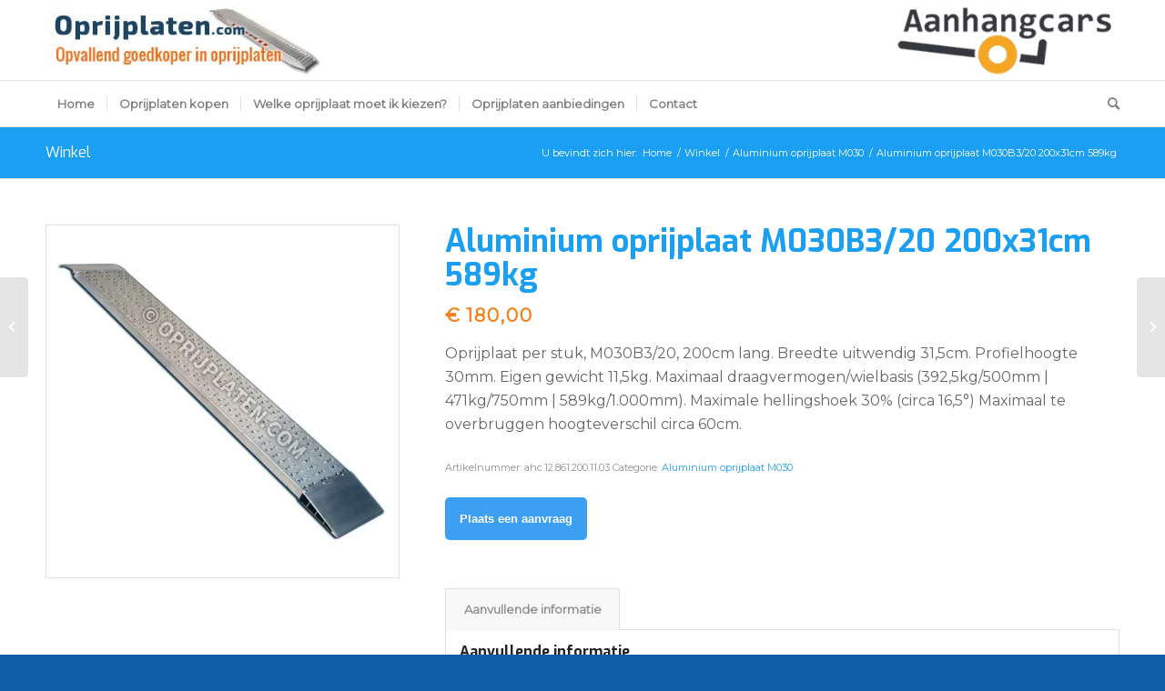

--- FILE ---
content_type: text/html
request_url: https://oprijplaten.com/product/aluminium-oprijplaat-m030b3-20-200x31cm-589kg/
body_size: 14861
content:
<!DOCTYPE html>
<html lang="nl-NL" class="html_stretched responsive av-preloader-disabled  html_header_top html_logo_left html_bottom_nav_header html_menu_left html_large html_header_sticky_disabled html_header_shrinking_disabled html_mobile_menu_phone html_header_searchicon html_content_align_center html_header_unstick_top_disabled html_header_stretch_disabled html_av-overlay-side html_av-overlay-side-classic html_av-submenu-noclone html_entry_id_466 av-cookies-no-cookie-consent av-no-preview av-default-lightbox html_text_menu_active av-mobile-menu-switch-default">
<head>
<meta charset="UTF-8" />


<!-- mobile setting -->
<meta name="viewport" content="width=device-width, initial-scale=1">

<!-- Scripts/CSS and wp_head hook -->
<meta name='robots' content='index, follow, max-image-preview:large, max-snippet:-1, max-video-preview:-1' />

	<!-- This site is optimized with the Yoast SEO plugin v26.6 - https://yoast.com/wordpress/plugins/seo/ -->
	<title>Aluminium oprijplaat M030B3/20 200x31cm 589kg &#8211; Oprijplaten.com</title>
	<meta name="description" content="Oprijplaat nodig? Metalmec aluminium oprijplaat 200x31cm. Capaciteit 589kg. ✓ Dè oprijplaten specialist ✓ Groot aanbod oprijplaten ✓ Opvallend goedkoper!" />
	<link rel="canonical" href="https://oprijplaten.com/product/aluminium-oprijplaat-m030b3-20-200x31cm-589kg/" />
	<meta property="og:locale" content="nl_NL" />
	<meta property="og:type" content="article" />
	<meta property="og:title" content="Aluminium oprijplaat M030B3/20 200x31cm 589kg &#8211; Oprijplaten.com" />
	<meta property="og:description" content="Oprijplaat nodig? Metalmec aluminium oprijplaat 200x31cm. Capaciteit 589kg. ✓ Dè oprijplaten specialist ✓ Groot aanbod oprijplaten ✓ Opvallend goedkoper!" />
	<meta property="og:url" content="https://oprijplaten.com/product/aluminium-oprijplaat-m030b3-20-200x31cm-589kg/" />
	<meta property="og:site_name" content="Oprijplaten.com" />
	<meta property="article:modified_time" content="2021-11-29T08:59:27+00:00" />
	<meta property="og:image" content="https://oprijplaten.com/wp-content/uploads/2020/06/aluminium-oprijplaat-m030b3-20.jpg" />
	<meta property="og:image:width" content="1000" />
	<meta property="og:image:height" content="1000" />
	<meta property="og:image:type" content="image/jpeg" />
	<meta name="twitter:card" content="summary_large_image" />
	<script type="application/ld+json" class="yoast-schema-graph">{"@context":"https://schema.org","@graph":[{"@type":"WebPage","@id":"https://oprijplaten.com/product/aluminium-oprijplaat-m030b3-20-200x31cm-589kg/","url":"https://oprijplaten.com/product/aluminium-oprijplaat-m030b3-20-200x31cm-589kg/","name":"Aluminium oprijplaat M030B3/20 200x31cm 589kg &#8211; Oprijplaten.com","isPartOf":{"@id":"/#website"},"primaryImageOfPage":{"@id":"https://oprijplaten.com/product/aluminium-oprijplaat-m030b3-20-200x31cm-589kg/#primaryimage"},"image":{"@id":"https://oprijplaten.com/product/aluminium-oprijplaat-m030b3-20-200x31cm-589kg/#primaryimage"},"thumbnailUrl":"https://oprijplaten.com/wp-content/uploads/2020/06/aluminium-oprijplaat-m030b3-20.jpg","datePublished":"2020-07-02T07:36:11+00:00","dateModified":"2021-11-29T08:59:27+00:00","description":"Oprijplaat nodig? Metalmec aluminium oprijplaat 200x31cm. Capaciteit 589kg. ✓ Dè oprijplaten specialist ✓ Groot aanbod oprijplaten ✓ Opvallend goedkoper!","breadcrumb":{"@id":"https://oprijplaten.com/product/aluminium-oprijplaat-m030b3-20-200x31cm-589kg/#breadcrumb"},"inLanguage":"nl-NL","potentialAction":[{"@type":"ReadAction","target":["https://oprijplaten.com/product/aluminium-oprijplaat-m030b3-20-200x31cm-589kg/"]}]},{"@type":"ImageObject","inLanguage":"nl-NL","@id":"https://oprijplaten.com/product/aluminium-oprijplaat-m030b3-20-200x31cm-589kg/#primaryimage","url":"https://oprijplaten.com/wp-content/uploads/2020/06/aluminium-oprijplaat-m030b3-20.jpg","contentUrl":"https://oprijplaten.com/wp-content/uploads/2020/06/aluminium-oprijplaat-m030b3-20.jpg","width":1000,"height":1000},{"@type":"BreadcrumbList","@id":"https://oprijplaten.com/product/aluminium-oprijplaat-m030b3-20-200x31cm-589kg/#breadcrumb","itemListElement":[{"@type":"ListItem","position":1,"name":"Home","item":"https://oprijplaten.com/"},{"@type":"ListItem","position":2,"name":"Aluminium oprijplaat M030B3/20 200x31cm 589kg"}]},{"@type":"WebSite","@id":"/#website","url":"/","name":"Oprijplaten.com","description":"Opvallend goedkoper in oprijplaten","potentialAction":[{"@type":"SearchAction","target":{"@type":"EntryPoint","urlTemplate":"/?s={search_term_string}"},"query-input":{"@type":"PropertyValueSpecification","valueRequired":true,"valueName":"search_term_string"}}],"inLanguage":"nl-NL"}]}</script>
	<!-- / Yoast SEO plugin. -->


<link rel='dns-prefetch' href='//www.google.com' />
<link rel="alternate" type="application/rss+xml" title="Oprijplaten.com &raquo; feed" href="https://oprijplaten.com/feed/" />
<link rel="alternate" type="application/rss+xml" title="Oprijplaten.com &raquo; reacties feed" href="https://oprijplaten.com/comments/feed/" />
<link rel="alternate" title="oEmbed (JSON)" type="application/json+oembed" href="https://oprijplaten.com/wp-json/oembed/1.0/embed?url=https%3A%2F%2Foprijplaten.com%2Fproduct%2Faluminium-oprijplaat-m030b3-20-200x31cm-589kg%2F" />
<link rel="alternate" title="oEmbed (XML)" type="text/xml+oembed" href="https://oprijplaten.com/wp-json/oembed/1.0/embed?url=https%3A%2F%2Foprijplaten.com%2Fproduct%2Faluminium-oprijplaat-m030b3-20-200x31cm-589kg%2F&#038;format=xml" />

<!-- google webfont font replacement -->

			<script type='text/javascript'>

				(function() {

					/*	check if webfonts are disabled by user setting via cookie - or user must opt in.	*/
					var html = document.getElementsByTagName('html')[0];
					var cookie_check = html.className.indexOf('av-cookies-needs-opt-in') >= 0 || html.className.indexOf('av-cookies-can-opt-out') >= 0;
					var allow_continue = true;
					var silent_accept_cookie = html.className.indexOf('av-cookies-user-silent-accept') >= 0;

					if( cookie_check && ! silent_accept_cookie )
					{
						if( ! document.cookie.match(/aviaCookieConsent/) || html.className.indexOf('av-cookies-session-refused') >= 0 )
						{
							allow_continue = false;
						}
						else
						{
							if( ! document.cookie.match(/aviaPrivacyRefuseCookiesHideBar/) )
							{
								allow_continue = false;
							}
							else if( ! document.cookie.match(/aviaPrivacyEssentialCookiesEnabled/) )
							{
								allow_continue = false;
							}
							else if( document.cookie.match(/aviaPrivacyGoogleWebfontsDisabled/) )
							{
								allow_continue = false;
							}
						}
					}

					if( allow_continue )
					{
						var f = document.createElement('link');

						f.type 	= 'text/css';
						f.rel 	= 'stylesheet';
						f.href 	= '//fonts.googleapis.com/css?family=Exo:900,700,400,100%7CMontserrat&display=auto';
						f.id 	= 'avia-google-webfont';

						document.getElementsByTagName('head')[0].appendChild(f);
					}
				})();

			</script>
			<style id='wp-img-auto-sizes-contain-inline-css' type='text/css'>
img:is([sizes=auto i],[sizes^="auto," i]){contain-intrinsic-size:3000px 1500px}
/*# sourceURL=wp-img-auto-sizes-contain-inline-css */
</style>
<style id='wp-emoji-styles-inline-css' type='text/css'>

	img.wp-smiley, img.emoji {
		display: inline !important;
		border: none !important;
		box-shadow: none !important;
		height: 1em !important;
		width: 1em !important;
		margin: 0 0.07em !important;
		vertical-align: -0.1em !important;
		background: none !important;
		padding: 0 !important;
	}
/*# sourceURL=wp-emoji-styles-inline-css */
</style>
<style id='wp-block-library-inline-css' type='text/css'>
:root{--wp-block-synced-color:#7a00df;--wp-block-synced-color--rgb:122,0,223;--wp-bound-block-color:var(--wp-block-synced-color);--wp-editor-canvas-background:#ddd;--wp-admin-theme-color:#007cba;--wp-admin-theme-color--rgb:0,124,186;--wp-admin-theme-color-darker-10:#006ba1;--wp-admin-theme-color-darker-10--rgb:0,107,160.5;--wp-admin-theme-color-darker-20:#005a87;--wp-admin-theme-color-darker-20--rgb:0,90,135;--wp-admin-border-width-focus:2px}@media (min-resolution:192dpi){:root{--wp-admin-border-width-focus:1.5px}}.wp-element-button{cursor:pointer}:root .has-very-light-gray-background-color{background-color:#eee}:root .has-very-dark-gray-background-color{background-color:#313131}:root .has-very-light-gray-color{color:#eee}:root .has-very-dark-gray-color{color:#313131}:root .has-vivid-green-cyan-to-vivid-cyan-blue-gradient-background{background:linear-gradient(135deg,#00d084,#0693e3)}:root .has-purple-crush-gradient-background{background:linear-gradient(135deg,#34e2e4,#4721fb 50%,#ab1dfe)}:root .has-hazy-dawn-gradient-background{background:linear-gradient(135deg,#faaca8,#dad0ec)}:root .has-subdued-olive-gradient-background{background:linear-gradient(135deg,#fafae1,#67a671)}:root .has-atomic-cream-gradient-background{background:linear-gradient(135deg,#fdd79a,#004a59)}:root .has-nightshade-gradient-background{background:linear-gradient(135deg,#330968,#31cdcf)}:root .has-midnight-gradient-background{background:linear-gradient(135deg,#020381,#2874fc)}:root{--wp--preset--font-size--normal:16px;--wp--preset--font-size--huge:42px}.has-regular-font-size{font-size:1em}.has-larger-font-size{font-size:2.625em}.has-normal-font-size{font-size:var(--wp--preset--font-size--normal)}.has-huge-font-size{font-size:var(--wp--preset--font-size--huge)}.has-text-align-center{text-align:center}.has-text-align-left{text-align:left}.has-text-align-right{text-align:right}.has-fit-text{white-space:nowrap!important}#end-resizable-editor-section{display:none}.aligncenter{clear:both}.items-justified-left{justify-content:flex-start}.items-justified-center{justify-content:center}.items-justified-right{justify-content:flex-end}.items-justified-space-between{justify-content:space-between}.screen-reader-text{border:0;clip-path:inset(50%);height:1px;margin:-1px;overflow:hidden;padding:0;position:absolute;width:1px;word-wrap:normal!important}.screen-reader-text:focus{background-color:#ddd;clip-path:none;color:#444;display:block;font-size:1em;height:auto;left:5px;line-height:normal;padding:15px 23px 14px;text-decoration:none;top:5px;width:auto;z-index:100000}html :where(.has-border-color){border-style:solid}html :where([style*=border-top-color]){border-top-style:solid}html :where([style*=border-right-color]){border-right-style:solid}html :where([style*=border-bottom-color]){border-bottom-style:solid}html :where([style*=border-left-color]){border-left-style:solid}html :where([style*=border-width]){border-style:solid}html :where([style*=border-top-width]){border-top-style:solid}html :where([style*=border-right-width]){border-right-style:solid}html :where([style*=border-bottom-width]){border-bottom-style:solid}html :where([style*=border-left-width]){border-left-style:solid}html :where(img[class*=wp-image-]){height:auto;max-width:100%}:where(figure){margin:0 0 1em}html :where(.is-position-sticky){--wp-admin--admin-bar--position-offset:var(--wp-admin--admin-bar--height,0px)}@media screen and (max-width:600px){html :where(.is-position-sticky){--wp-admin--admin-bar--position-offset:0px}}

/*# sourceURL=wp-block-library-inline-css */
</style><link rel='stylesheet' id='wc-blocks-style-css' href='https://oprijplaten.com/wp-content/plugins/woocommerce/assets/client/blocks/wc-blocks.css?ver=wc-10.4.3' type='text/css' media='all' />
<style id='global-styles-inline-css' type='text/css'>
:root{--wp--preset--aspect-ratio--square: 1;--wp--preset--aspect-ratio--4-3: 4/3;--wp--preset--aspect-ratio--3-4: 3/4;--wp--preset--aspect-ratio--3-2: 3/2;--wp--preset--aspect-ratio--2-3: 2/3;--wp--preset--aspect-ratio--16-9: 16/9;--wp--preset--aspect-ratio--9-16: 9/16;--wp--preset--color--black: #000000;--wp--preset--color--cyan-bluish-gray: #abb8c3;--wp--preset--color--white: #ffffff;--wp--preset--color--pale-pink: #f78da7;--wp--preset--color--vivid-red: #cf2e2e;--wp--preset--color--luminous-vivid-orange: #ff6900;--wp--preset--color--luminous-vivid-amber: #fcb900;--wp--preset--color--light-green-cyan: #7bdcb5;--wp--preset--color--vivid-green-cyan: #00d084;--wp--preset--color--pale-cyan-blue: #8ed1fc;--wp--preset--color--vivid-cyan-blue: #0693e3;--wp--preset--color--vivid-purple: #9b51e0;--wp--preset--color--metallic-red: #b02b2c;--wp--preset--color--maximum-yellow-red: #edae44;--wp--preset--color--yellow-sun: #eeee22;--wp--preset--color--palm-leaf: #83a846;--wp--preset--color--aero: #7bb0e7;--wp--preset--color--old-lavender: #745f7e;--wp--preset--color--steel-teal: #5f8789;--wp--preset--color--raspberry-pink: #d65799;--wp--preset--color--medium-turquoise: #4ecac2;--wp--preset--gradient--vivid-cyan-blue-to-vivid-purple: linear-gradient(135deg,rgb(6,147,227) 0%,rgb(155,81,224) 100%);--wp--preset--gradient--light-green-cyan-to-vivid-green-cyan: linear-gradient(135deg,rgb(122,220,180) 0%,rgb(0,208,130) 100%);--wp--preset--gradient--luminous-vivid-amber-to-luminous-vivid-orange: linear-gradient(135deg,rgb(252,185,0) 0%,rgb(255,105,0) 100%);--wp--preset--gradient--luminous-vivid-orange-to-vivid-red: linear-gradient(135deg,rgb(255,105,0) 0%,rgb(207,46,46) 100%);--wp--preset--gradient--very-light-gray-to-cyan-bluish-gray: linear-gradient(135deg,rgb(238,238,238) 0%,rgb(169,184,195) 100%);--wp--preset--gradient--cool-to-warm-spectrum: linear-gradient(135deg,rgb(74,234,220) 0%,rgb(151,120,209) 20%,rgb(207,42,186) 40%,rgb(238,44,130) 60%,rgb(251,105,98) 80%,rgb(254,248,76) 100%);--wp--preset--gradient--blush-light-purple: linear-gradient(135deg,rgb(255,206,236) 0%,rgb(152,150,240) 100%);--wp--preset--gradient--blush-bordeaux: linear-gradient(135deg,rgb(254,205,165) 0%,rgb(254,45,45) 50%,rgb(107,0,62) 100%);--wp--preset--gradient--luminous-dusk: linear-gradient(135deg,rgb(255,203,112) 0%,rgb(199,81,192) 50%,rgb(65,88,208) 100%);--wp--preset--gradient--pale-ocean: linear-gradient(135deg,rgb(255,245,203) 0%,rgb(182,227,212) 50%,rgb(51,167,181) 100%);--wp--preset--gradient--electric-grass: linear-gradient(135deg,rgb(202,248,128) 0%,rgb(113,206,126) 100%);--wp--preset--gradient--midnight: linear-gradient(135deg,rgb(2,3,129) 0%,rgb(40,116,252) 100%);--wp--preset--font-size--small: 1rem;--wp--preset--font-size--medium: 1.125rem;--wp--preset--font-size--large: 1.75rem;--wp--preset--font-size--x-large: clamp(1.75rem, 3vw, 2.25rem);--wp--preset--spacing--20: 0.44rem;--wp--preset--spacing--30: 0.67rem;--wp--preset--spacing--40: 1rem;--wp--preset--spacing--50: 1.5rem;--wp--preset--spacing--60: 2.25rem;--wp--preset--spacing--70: 3.38rem;--wp--preset--spacing--80: 5.06rem;--wp--preset--shadow--natural: 6px 6px 9px rgba(0, 0, 0, 0.2);--wp--preset--shadow--deep: 12px 12px 50px rgba(0, 0, 0, 0.4);--wp--preset--shadow--sharp: 6px 6px 0px rgba(0, 0, 0, 0.2);--wp--preset--shadow--outlined: 6px 6px 0px -3px rgb(255, 255, 255), 6px 6px rgb(0, 0, 0);--wp--preset--shadow--crisp: 6px 6px 0px rgb(0, 0, 0);}:root { --wp--style--global--content-size: 800px;--wp--style--global--wide-size: 1130px; }:where(body) { margin: 0; }.wp-site-blocks > .alignleft { float: left; margin-right: 2em; }.wp-site-blocks > .alignright { float: right; margin-left: 2em; }.wp-site-blocks > .aligncenter { justify-content: center; margin-left: auto; margin-right: auto; }:where(.is-layout-flex){gap: 0.5em;}:where(.is-layout-grid){gap: 0.5em;}.is-layout-flow > .alignleft{float: left;margin-inline-start: 0;margin-inline-end: 2em;}.is-layout-flow > .alignright{float: right;margin-inline-start: 2em;margin-inline-end: 0;}.is-layout-flow > .aligncenter{margin-left: auto !important;margin-right: auto !important;}.is-layout-constrained > .alignleft{float: left;margin-inline-start: 0;margin-inline-end: 2em;}.is-layout-constrained > .alignright{float: right;margin-inline-start: 2em;margin-inline-end: 0;}.is-layout-constrained > .aligncenter{margin-left: auto !important;margin-right: auto !important;}.is-layout-constrained > :where(:not(.alignleft):not(.alignright):not(.alignfull)){max-width: var(--wp--style--global--content-size);margin-left: auto !important;margin-right: auto !important;}.is-layout-constrained > .alignwide{max-width: var(--wp--style--global--wide-size);}body .is-layout-flex{display: flex;}.is-layout-flex{flex-wrap: wrap;align-items: center;}.is-layout-flex > :is(*, div){margin: 0;}body .is-layout-grid{display: grid;}.is-layout-grid > :is(*, div){margin: 0;}body{padding-top: 0px;padding-right: 0px;padding-bottom: 0px;padding-left: 0px;}a:where(:not(.wp-element-button)){text-decoration: underline;}:root :where(.wp-element-button, .wp-block-button__link){background-color: #32373c;border-width: 0;color: #fff;font-family: inherit;font-size: inherit;font-style: inherit;font-weight: inherit;letter-spacing: inherit;line-height: inherit;padding-top: calc(0.667em + 2px);padding-right: calc(1.333em + 2px);padding-bottom: calc(0.667em + 2px);padding-left: calc(1.333em + 2px);text-decoration: none;text-transform: inherit;}.has-black-color{color: var(--wp--preset--color--black) !important;}.has-cyan-bluish-gray-color{color: var(--wp--preset--color--cyan-bluish-gray) !important;}.has-white-color{color: var(--wp--preset--color--white) !important;}.has-pale-pink-color{color: var(--wp--preset--color--pale-pink) !important;}.has-vivid-red-color{color: var(--wp--preset--color--vivid-red) !important;}.has-luminous-vivid-orange-color{color: var(--wp--preset--color--luminous-vivid-orange) !important;}.has-luminous-vivid-amber-color{color: var(--wp--preset--color--luminous-vivid-amber) !important;}.has-light-green-cyan-color{color: var(--wp--preset--color--light-green-cyan) !important;}.has-vivid-green-cyan-color{color: var(--wp--preset--color--vivid-green-cyan) !important;}.has-pale-cyan-blue-color{color: var(--wp--preset--color--pale-cyan-blue) !important;}.has-vivid-cyan-blue-color{color: var(--wp--preset--color--vivid-cyan-blue) !important;}.has-vivid-purple-color{color: var(--wp--preset--color--vivid-purple) !important;}.has-metallic-red-color{color: var(--wp--preset--color--metallic-red) !important;}.has-maximum-yellow-red-color{color: var(--wp--preset--color--maximum-yellow-red) !important;}.has-yellow-sun-color{color: var(--wp--preset--color--yellow-sun) !important;}.has-palm-leaf-color{color: var(--wp--preset--color--palm-leaf) !important;}.has-aero-color{color: var(--wp--preset--color--aero) !important;}.has-old-lavender-color{color: var(--wp--preset--color--old-lavender) !important;}.has-steel-teal-color{color: var(--wp--preset--color--steel-teal) !important;}.has-raspberry-pink-color{color: var(--wp--preset--color--raspberry-pink) !important;}.has-medium-turquoise-color{color: var(--wp--preset--color--medium-turquoise) !important;}.has-black-background-color{background-color: var(--wp--preset--color--black) !important;}.has-cyan-bluish-gray-background-color{background-color: var(--wp--preset--color--cyan-bluish-gray) !important;}.has-white-background-color{background-color: var(--wp--preset--color--white) !important;}.has-pale-pink-background-color{background-color: var(--wp--preset--color--pale-pink) !important;}.has-vivid-red-background-color{background-color: var(--wp--preset--color--vivid-red) !important;}.has-luminous-vivid-orange-background-color{background-color: var(--wp--preset--color--luminous-vivid-orange) !important;}.has-luminous-vivid-amber-background-color{background-color: var(--wp--preset--color--luminous-vivid-amber) !important;}.has-light-green-cyan-background-color{background-color: var(--wp--preset--color--light-green-cyan) !important;}.has-vivid-green-cyan-background-color{background-color: var(--wp--preset--color--vivid-green-cyan) !important;}.has-pale-cyan-blue-background-color{background-color: var(--wp--preset--color--pale-cyan-blue) !important;}.has-vivid-cyan-blue-background-color{background-color: var(--wp--preset--color--vivid-cyan-blue) !important;}.has-vivid-purple-background-color{background-color: var(--wp--preset--color--vivid-purple) !important;}.has-metallic-red-background-color{background-color: var(--wp--preset--color--metallic-red) !important;}.has-maximum-yellow-red-background-color{background-color: var(--wp--preset--color--maximum-yellow-red) !important;}.has-yellow-sun-background-color{background-color: var(--wp--preset--color--yellow-sun) !important;}.has-palm-leaf-background-color{background-color: var(--wp--preset--color--palm-leaf) !important;}.has-aero-background-color{background-color: var(--wp--preset--color--aero) !important;}.has-old-lavender-background-color{background-color: var(--wp--preset--color--old-lavender) !important;}.has-steel-teal-background-color{background-color: var(--wp--preset--color--steel-teal) !important;}.has-raspberry-pink-background-color{background-color: var(--wp--preset--color--raspberry-pink) !important;}.has-medium-turquoise-background-color{background-color: var(--wp--preset--color--medium-turquoise) !important;}.has-black-border-color{border-color: var(--wp--preset--color--black) !important;}.has-cyan-bluish-gray-border-color{border-color: var(--wp--preset--color--cyan-bluish-gray) !important;}.has-white-border-color{border-color: var(--wp--preset--color--white) !important;}.has-pale-pink-border-color{border-color: var(--wp--preset--color--pale-pink) !important;}.has-vivid-red-border-color{border-color: var(--wp--preset--color--vivid-red) !important;}.has-luminous-vivid-orange-border-color{border-color: var(--wp--preset--color--luminous-vivid-orange) !important;}.has-luminous-vivid-amber-border-color{border-color: var(--wp--preset--color--luminous-vivid-amber) !important;}.has-light-green-cyan-border-color{border-color: var(--wp--preset--color--light-green-cyan) !important;}.has-vivid-green-cyan-border-color{border-color: var(--wp--preset--color--vivid-green-cyan) !important;}.has-pale-cyan-blue-border-color{border-color: var(--wp--preset--color--pale-cyan-blue) !important;}.has-vivid-cyan-blue-border-color{border-color: var(--wp--preset--color--vivid-cyan-blue) !important;}.has-vivid-purple-border-color{border-color: var(--wp--preset--color--vivid-purple) !important;}.has-metallic-red-border-color{border-color: var(--wp--preset--color--metallic-red) !important;}.has-maximum-yellow-red-border-color{border-color: var(--wp--preset--color--maximum-yellow-red) !important;}.has-yellow-sun-border-color{border-color: var(--wp--preset--color--yellow-sun) !important;}.has-palm-leaf-border-color{border-color: var(--wp--preset--color--palm-leaf) !important;}.has-aero-border-color{border-color: var(--wp--preset--color--aero) !important;}.has-old-lavender-border-color{border-color: var(--wp--preset--color--old-lavender) !important;}.has-steel-teal-border-color{border-color: var(--wp--preset--color--steel-teal) !important;}.has-raspberry-pink-border-color{border-color: var(--wp--preset--color--raspberry-pink) !important;}.has-medium-turquoise-border-color{border-color: var(--wp--preset--color--medium-turquoise) !important;}.has-vivid-cyan-blue-to-vivid-purple-gradient-background{background: var(--wp--preset--gradient--vivid-cyan-blue-to-vivid-purple) !important;}.has-light-green-cyan-to-vivid-green-cyan-gradient-background{background: var(--wp--preset--gradient--light-green-cyan-to-vivid-green-cyan) !important;}.has-luminous-vivid-amber-to-luminous-vivid-orange-gradient-background{background: var(--wp--preset--gradient--luminous-vivid-amber-to-luminous-vivid-orange) !important;}.has-luminous-vivid-orange-to-vivid-red-gradient-background{background: var(--wp--preset--gradient--luminous-vivid-orange-to-vivid-red) !important;}.has-very-light-gray-to-cyan-bluish-gray-gradient-background{background: var(--wp--preset--gradient--very-light-gray-to-cyan-bluish-gray) !important;}.has-cool-to-warm-spectrum-gradient-background{background: var(--wp--preset--gradient--cool-to-warm-spectrum) !important;}.has-blush-light-purple-gradient-background{background: var(--wp--preset--gradient--blush-light-purple) !important;}.has-blush-bordeaux-gradient-background{background: var(--wp--preset--gradient--blush-bordeaux) !important;}.has-luminous-dusk-gradient-background{background: var(--wp--preset--gradient--luminous-dusk) !important;}.has-pale-ocean-gradient-background{background: var(--wp--preset--gradient--pale-ocean) !important;}.has-electric-grass-gradient-background{background: var(--wp--preset--gradient--electric-grass) !important;}.has-midnight-gradient-background{background: var(--wp--preset--gradient--midnight) !important;}.has-small-font-size{font-size: var(--wp--preset--font-size--small) !important;}.has-medium-font-size{font-size: var(--wp--preset--font-size--medium) !important;}.has-large-font-size{font-size: var(--wp--preset--font-size--large) !important;}.has-x-large-font-size{font-size: var(--wp--preset--font-size--x-large) !important;}
/*# sourceURL=global-styles-inline-css */
</style>

<style id='woocommerce-inline-inline-css' type='text/css'>
.woocommerce form .form-row .required { visibility: visible; }
/*# sourceURL=woocommerce-inline-inline-css */
</style>
<link rel='stylesheet' id='eeb-css-frontend-css' href='https://oprijplaten.com/wp-content/plugins/email-encoder-bundle/assets/css/style.css?ver=54d4eedc552c499c4a8d6b89c23d3df1' type='text/css' media='all' />
<link rel='stylesheet' id='dashicons-css' href='https://oprijplaten.com/wp-includes/css/dashicons.min.css?ver=e0d95410910de07655cd0a3afae7221b' type='text/css' media='all' />
<link rel='stylesheet' id='parent-style-css' href='https://oprijplaten.com/wp-content/themes/oprijplaten/style.css?ver=e0d95410910de07655cd0a3afae7221b' type='text/css' media='all' />
<link rel='stylesheet' id='tablepress-default-css' href='https://oprijplaten.com/wp-content/tablepress-combined.min.css?ver=30' type='text/css' media='all' />
<link rel='stylesheet' id='tablepress-responsive-tables-css' href='https://oprijplaten.com/wp-content/plugins/tablepress-responsive-tables/css/tablepress-responsive.min.css?ver=1.8' type='text/css' media='all' />
<link rel='stylesheet' id='avia-merged-styles-css' href='https://oprijplaten.com/wp-content/uploads/dynamic_avia/avia-merged-styles-df564bf56befa699d0606d6b62e22d35---66ed6f3cde36e.css' type='text/css' media='all' />
<script type="text/javascript" src="https://oprijplaten.com/wp-includes/js/jquery/jquery.min.js?ver=3.7.1" id="jquery-core-js"></script>
<script type="text/javascript" src="https://oprijplaten.com/wp-includes/js/jquery/jquery-migrate.min.js?ver=3.4.1" id="jquery-migrate-js"></script>
<script type="text/javascript" src="https://oprijplaten.com/wp-content/plugins/recaptcha-woo/js/rcfwc.js?ver=1.0" id="rcfwc-js-js" defer="defer" data-wp-strategy="defer"></script>
<script type="text/javascript" src="https://www.google.com/recaptcha/api.js?hl=nl_NL" id="recaptcha-js" defer="defer" data-wp-strategy="defer"></script>
<script type="text/javascript" src="https://oprijplaten.com/wp-content/plugins/woocommerce/assets/js/jquery-blockui/jquery.blockUI.min.js?ver=2.7.0-wc.10.4.3" id="wc-jquery-blockui-js" defer="defer" data-wp-strategy="defer"></script>
<script type="text/javascript" id="wc-add-to-cart-js-extra">
/* <![CDATA[ */
var wc_add_to_cart_params = {"ajax_url":"/wp-admin/admin-ajax.php","wc_ajax_url":"/?wc-ajax=%%endpoint%%","i18n_view_cart":"Bekijk winkelwagen","cart_url":"https://oprijplaten.com/aanvraag/","is_cart":"","cart_redirect_after_add":"no"};
//# sourceURL=wc-add-to-cart-js-extra
/* ]]> */
</script>
<script type="text/javascript" src="https://oprijplaten.com/wp-content/plugins/woocommerce/assets/js/frontend/add-to-cart.min.js?ver=10.4.3" id="wc-add-to-cart-js" defer="defer" data-wp-strategy="defer"></script>
<script type="text/javascript" id="wc-single-product-js-extra">
/* <![CDATA[ */
var wc_single_product_params = {"i18n_required_rating_text":"Selecteer een waardering","i18n_rating_options":["1 van de 5 sterren","2 van de 5 sterren","3 van de 5 sterren","4 van de 5 sterren","5 van de 5 sterren"],"i18n_product_gallery_trigger_text":"Afbeeldinggalerij in volledig scherm bekijken","review_rating_required":"yes","flexslider":{"rtl":false,"animation":"slide","smoothHeight":true,"directionNav":false,"controlNav":"thumbnails","slideshow":false,"animationSpeed":500,"animationLoop":false,"allowOneSlide":false},"zoom_enabled":"","zoom_options":[],"photoswipe_enabled":"","photoswipe_options":{"shareEl":false,"closeOnScroll":false,"history":false,"hideAnimationDuration":0,"showAnimationDuration":0},"flexslider_enabled":""};
//# sourceURL=wc-single-product-js-extra
/* ]]> */
</script>
<script type="text/javascript" src="https://oprijplaten.com/wp-content/plugins/woocommerce/assets/js/frontend/single-product.min.js?ver=10.4.3" id="wc-single-product-js" defer="defer" data-wp-strategy="defer"></script>
<script type="text/javascript" src="https://oprijplaten.com/wp-content/plugins/woocommerce/assets/js/js-cookie/js.cookie.min.js?ver=2.1.4-wc.10.4.3" id="wc-js-cookie-js" defer="defer" data-wp-strategy="defer"></script>
<script type="text/javascript" id="woocommerce-js-extra">
/* <![CDATA[ */
var woocommerce_params = {"ajax_url":"/wp-admin/admin-ajax.php","wc_ajax_url":"/?wc-ajax=%%endpoint%%","i18n_password_show":"Wachtwoord weergeven","i18n_password_hide":"Wachtwoord verbergen"};
//# sourceURL=woocommerce-js-extra
/* ]]> */
</script>
<script type="text/javascript" src="https://oprijplaten.com/wp-content/plugins/woocommerce/assets/js/frontend/woocommerce.min.js?ver=10.4.3" id="woocommerce-js" defer="defer" data-wp-strategy="defer"></script>
<script type="text/javascript" src="https://oprijplaten.com/wp-content/plugins/email-encoder-bundle/assets/js/custom.js?ver=2c542c9989f589cd5318f5cef6a9ecd7" id="eeb-js-frontend-js"></script>
<link rel="https://api.w.org/" href="https://oprijplaten.com/wp-json/" /><link rel="alternate" title="JSON" type="application/json" href="https://oprijplaten.com/wp-json/wp/v2/product/466" /><link rel="EditURI" type="application/rsd+xml" title="RSD" href="https://oprijplaten.com/xmlrpc.php?rsd" />

<link rel='shortlink' href='https://oprijplaten.com/?p=466' />
<link rel="profile" href="https://gmpg.org/xfn/11" />
<link rel="alternate" type="application/rss+xml" title="Oprijplaten.com RSS2 Feed" href="https://oprijplaten.com/feed/" />
<link rel="pingback" href="https://oprijplaten.com/xmlrpc.php" />
<!--[if lt IE 9]><script src="https://oprijplaten.com/wp-content/themes/enfold/js/html5shiv.js"></script><![endif]-->
<link rel="icon" href="https://oprijplaten.com/wp-content/uploads/2021/09/favicon-180x180.png" type="image/png">
	<noscript><style>.woocommerce-product-gallery{ opacity: 1 !important; }</style></noscript>
	
<!-- To speed up the rendering and to display the site as fast as possible to the user we include some styles and scripts for above the fold content inline -->
<script type="text/javascript">'use strict';var avia_is_mobile=!1;if(/Android|webOS|iPhone|iPad|iPod|BlackBerry|IEMobile|Opera Mini/i.test(navigator.userAgent)&&'ontouchstart' in document.documentElement){avia_is_mobile=!0;document.documentElement.className+=' avia_mobile '}
else{document.documentElement.className+=' avia_desktop '};document.documentElement.className+=' js_active ';(function(){var e=['-webkit-','-moz-','-ms-',''],n='',o=!1,a=!1;for(var t in e){if(e[t]+'transform' in document.documentElement.style){o=!0;n=e[t]+'transform'};if(e[t]+'perspective' in document.documentElement.style){a=!0}};if(o){document.documentElement.className+=' avia_transform '};if(a){document.documentElement.className+=' avia_transform3d '};if(typeof document.getElementsByClassName=='function'&&typeof document.documentElement.getBoundingClientRect=='function'&&avia_is_mobile==!1){if(n&&window.innerHeight>0){setTimeout(function(){var e=0,o={},a=0,t=document.getElementsByClassName('av-parallax'),i=window.pageYOffset||document.documentElement.scrollTop;for(e=0;e<t.length;e++){t[e].style.top='0px';o=t[e].getBoundingClientRect();a=Math.ceil((window.innerHeight+i-o.top)*0.3);t[e].style[n]='translate(0px, '+a+'px)';t[e].style.top='auto';t[e].className+=' enabled-parallax '}},50)}}})();</script><style type='text/css'>
@font-face {font-family: 'entypo-fontello'; font-weight: normal; font-style: normal; font-display: auto;
src: url('https://oprijplaten.com/wp-content/themes/enfold/config-templatebuilder/avia-template-builder/assets/fonts/entypo-fontello.woff2') format('woff2'),
url('https://oprijplaten.com/wp-content/themes/enfold/config-templatebuilder/avia-template-builder/assets/fonts/entypo-fontello.woff') format('woff'),
url('https://oprijplaten.com/wp-content/themes/enfold/config-templatebuilder/avia-template-builder/assets/fonts/entypo-fontello.ttf') format('truetype'),
url('https://oprijplaten.com/wp-content/themes/enfold/config-templatebuilder/avia-template-builder/assets/fonts/entypo-fontello.svg#entypo-fontello') format('svg'),
url('https://oprijplaten.com/wp-content/themes/enfold/config-templatebuilder/avia-template-builder/assets/fonts/entypo-fontello.eot'),
url('https://oprijplaten.com/wp-content/themes/enfold/config-templatebuilder/avia-template-builder/assets/fonts/entypo-fontello.eot?#iefix') format('embedded-opentype');
} #top .avia-font-entypo-fontello, body .avia-font-entypo-fontello, html body [data-av_iconfont='entypo-fontello']:before{ font-family: 'entypo-fontello'; }
</style>

<!--
Debugging Info for Theme support: 

Theme: Enfold
Version: 5.1
Installed: enfold
AviaFramework Version: 5.0
AviaBuilder Version: 4.8
aviaElementManager Version: 1.0.1
- - - - - - - - - - -
ChildTheme: Oprijplaten
ChildTheme Version: 1.0
ChildTheme Installed: enfold

ML:512-PU:58-PLA:22
WP:6.9
Compress: CSS:all theme files - JS:all theme files
Updates: disabled
PLAu:19
-->
</head>

<body data-rsssl=1 id="top" class="wp-singular product-template-default single single-product postid-466 wp-theme-enfold wp-child-theme-oprijplaten stretched rtl_columns av-curtain-numeric exo montserrat  theme-enfold woocommerce woocommerce-page woocommerce-no-js avia-responsive-images-support avia-woocommerce-30" itemscope="itemscope" itemtype="https://schema.org/WebPage" >

	
	<div id='wrap_all'>

	
<header id='header' class='all_colors header_color light_bg_color  av_header_top av_logo_left av_bottom_nav_header av_menu_left av_large av_header_sticky_disabled av_header_shrinking_disabled av_header_stretch_disabled av_mobile_menu_phone av_header_searchicon av_header_unstick_top_disabled av_seperator_small_border'  role="banner" itemscope="itemscope" itemtype="https://schema.org/WPHeader" >

		<div  id='header_main' class='container_wrap container_wrap_logo'>

        <ul  class = 'menu-item cart_dropdown ' data-success='is toegevoegd aan de winkelwagen'><li class='cart_dropdown_first'><a class='cart_dropdown_link' href='https://oprijplaten.com/aanvraag/'><span aria-hidden='true' data-av_icon='' data-av_iconfont='entypo-fontello'></span><span class='av-cart-counter '>0</span><span class='avia_hidden_link_text'>Winkelwagen</span></a><!--<span class='cart_subtotal'><span class="woocommerce-Price-amount amount"><bdi><span class="woocommerce-Price-currencySymbol">&euro;</span>0,00</bdi></span></span>--><div class='dropdown_widget dropdown_widget_cart'><div class='avia-arrow'></div><div class="widget_shopping_cart_content"></div></div></li></ul><div class='container av-logo-container'><div class='inner-container'><span class='logo avia-standard-logo'><a href='https://oprijplaten.com/' class=''><img src="https://oprijplaten.com/wp-content/uploads/2020/05/oprijplaten-com-logo.jpg" srcset="https://oprijplaten.com/wp-content/uploads/2020/05/oprijplaten-com-logo.jpg 345w, https://oprijplaten.com/wp-content/uploads/2020/05/oprijplaten-com-logo-300x78.jpg 300w" sizes="(max-width: 345px) 100vw, 345px" height="100" width="300" alt='Oprijplaten.com' title='oprijplaten-com-logo' /></a></span><span class="logo first-logo"><a href="/"><img src="/wp-content/uploads/2020/05/oprijplaten-com-logo.jpg"/></a></span><span class="logo second-logo"><a href="/" target="_blank"><img src="/wp-content/uploads/2020/07/logo-aanhangcars-topright.png"/></a></span></div></div><div id='header_main_alternate' class='container_wrap'><div class='container'><nav class='main_menu' data-selectname='Selecteer een pagina'  role="navigation" itemscope="itemscope" itemtype="https://schema.org/SiteNavigationElement" ><div class="avia-menu av-main-nav-wrap"><ul role="menu" class="menu av-main-nav" id="avia-menu"><li role="menuitem" id="menu-item-126" class="menu-item menu-item-type-post_type menu-item-object-page menu-item-home menu-item-top-level menu-item-top-level-1"><a href="https://oprijplaten.com/" itemprop="url" tabindex="0"><span class="avia-bullet"></span><span class="avia-menu-text">Home</span><span class="avia-menu-fx"><span class="avia-arrow-wrap"><span class="avia-arrow"></span></span></span></a></li>
<li role="menuitem" id="menu-item-273" class="menu-item menu-item-type-post_type menu-item-object-page menu-item-mega-parent  menu-item-top-level menu-item-top-level-2"><a href="https://oprijplaten.com/aluminium-oprijplaten-kopen/" itemprop="url" tabindex="0"><span class="avia-bullet"></span><span class="avia-menu-text">Oprijplaten kopen</span><span class="avia-menu-fx"><span class="avia-arrow-wrap"><span class="avia-arrow"></span></span></span></a></li>
<li role="menuitem" id="menu-item-1723" class="menu-item menu-item-type-post_type menu-item-object-page menu-item-has-children menu-item-mega-parent  menu-item-top-level menu-item-top-level-3"><a href="https://oprijplaten.com/welke-oprijplaat-kiezen/" itemprop="url" tabindex="0"><span class="avia-bullet"></span><span class="avia-menu-text">Welke oprijplaat moet ik kiezen?</span><span class="avia-menu-fx"><span class="avia-arrow-wrap"><span class="avia-arrow"></span></span></span></a>
<div class='avia_mega_div avia_mega5 twelve units'>

<ul class="sub-menu">
	<li role="menuitem" id="menu-item-1854" class="menu-item menu-item-type-post_type menu-item-object-page avia_mega_menu_columns_5 three units  avia_mega_menu_columns_first"><span class='mega_menu_title heading-color av-special-font'><a href='https://oprijplaten.com/oprijplaten-voor-klus-en-hobby/'><img src="https://oprijplaten.com/wp-content/uploads/2020/08/oprijplaten-voor-huis-tuin-keuken-thmb.jpg"><br />Oprijplaten voor klus en hobby</a></span></li>
	<li role="menuitem" id="menu-item-1618" class="menu-item menu-item-type-post_type menu-item-object-page avia_mega_menu_columns_5 three units "><span class='mega_menu_title heading-color av-special-font'><a href='https://oprijplaten.com/oprijplaat-voor-een-palletwagen/'><img src="https://oprijplaten.com/wp-content/uploads/2020/07/oprijplaat-voor-palletwagen-thmb.jpg"><br />Oprijplaat voor een palletwagen</a></span></li>
	<li role="menuitem" id="menu-item-1587" class="menu-item menu-item-type-post_type menu-item-object-page avia_mega_menu_columns_5 three units "><span class='mega_menu_title heading-color av-special-font'><a href='https://oprijplaten.com/oprijplaat-voor-motor/'><img src="https://oprijplaten.com/wp-content/uploads/2020/07/oprijplaat-voor-motor-thmb.jpg"><br />Oprijplaat voor een motor</a></span></li>
	<li role="menuitem" id="menu-item-1660" class="menu-item menu-item-type-post_type menu-item-object-page avia_mega_menu_columns_5 three units "><span class='mega_menu_title heading-color av-special-font'><a href='https://oprijplaten.com/oprijplaten-voor-quads-en-atvs/'><img src="https://oprijplaten.com/wp-content/uploads/2020/07/oprijplaten-voor-quads.jpg"><br />Oprijplaten voor quads en ATV&#8217;s</a></span></li>
	<li role="menuitem" id="menu-item-1644" class="menu-item menu-item-type-post_type menu-item-object-page avia_mega_menu_columns_5 three units avia_mega_menu_columns_last"><span class='mega_menu_title heading-color av-special-font'><a href='https://oprijplaten.com/oprijplaten-voor-autos/'><img src="https://oprijplaten.com/wp-content/uploads/2020/07/oprijplaten-voor-auto-thmb.jpg"><br />Oprijplaten voor auto&#8217;s</a></span></li>

</ul><ul class="sub-menu avia_mega_hr">
	<li role="menuitem" id="menu-item-1799" class="menu-item menu-item-type-post_type menu-item-object-page avia_mega_menu_columns_5 three units  avia_mega_menu_columns_first"><span class='mega_menu_title heading-color av-special-font'><a href='https://oprijplaten.com/oprijplaten-voor-machines-met-wielen-of-rupsbanden/'><img src="https://oprijplaten.com/wp-content/uploads/2020/08/oprijplaten-voor-machines-thmb.jpg"><br />Oprijplaten voor machines</a></span></li>
	<li role="menuitem" id="menu-item-1573" class="menu-item menu-item-type-post_type menu-item-object-page avia_mega_menu_columns_5 three units "><span class='mega_menu_title heading-color av-special-font'><a href='https://oprijplaten.com/oprijplaten-voor-vorkheftruck/'><img src="https://oprijplaten.com/wp-content/uploads/2020/07/oprijplaten-voor-vorkheftruck-thmb.jpg"><br />Oprijplaten voor vorkheftruck</a></span></li>
	<li role="menuitem" id="menu-item-1584" class="menu-item menu-item-type-post_type menu-item-object-page avia_mega_menu_columns_5 three units "><span class='mega_menu_title heading-color av-special-font'><a href='https://oprijplaten.com/aluminium-loopbruggen-en-rijbruggen/'><img src="https://oprijplaten.com/wp-content/uploads/2020/07/loopbrug-rijbrug-thmb.jpg"><br />Loopbruggen en rijbruggen</a></span></li>
	<li role="menuitem" id="menu-item-2324" class="menu-item menu-item-type-post_type menu-item-object-page avia_mega_menu_columns_5 three units "><span class='mega_menu_title heading-color av-special-font'><a href='https://oprijplaten.com/oprijplaat-voor-een-rolstoel-of-scootmobiel/'><img src="https://oprijplaten.com/wp-content/uploads/2021/12/oprijplaat-voor-scootmobiel-thmb.jpg"><br />Oprijplaat voor rolstoel en scootmobiel</a></span></li>
	<li role="menuitem" id="menu-item-1865" class="menu-item menu-item-type-post_type menu-item-object-page avia_mega_menu_columns_5 three units avia_mega_menu_columns_last"><span class='mega_menu_title heading-color av-special-font'><a href='https://oprijplaten.com/lengte-oprijplaten-berekenen/'><img src="https://oprijplaten.com/wp-content/uploads/2020/08/lengte-oprijplaten-berekenen.jpg"><br />Lengte oprijplaten berekenen</a></span></li>
</ul>

</div>
</li>
<li role="menuitem" id="menu-item-1709" class="menu-item menu-item-type-post_type menu-item-object-page menu-item-top-level menu-item-top-level-4"><a href="https://oprijplaten.com/oprijplaten-aanbiedingen/" itemprop="url" tabindex="0"><span class="avia-bullet"></span><span class="avia-menu-text">Oprijplaten aanbiedingen</span><span class="avia-menu-fx"><span class="avia-arrow-wrap"><span class="avia-arrow"></span></span></span></a></li>
<li role="menuitem" id="menu-item-2129" class="menu-item menu-item-type-post_type menu-item-object-page menu-item-top-level menu-item-top-level-5"><a href="https://oprijplaten.com/contact/" itemprop="url" tabindex="0"><span class="avia-bullet"></span><span class="avia-menu-text">Contact</span><span class="avia-menu-fx"><span class="avia-arrow-wrap"><span class="avia-arrow"></span></span></span></a></li>
<li id="menu-item-search" class="noMobile menu-item menu-item-search-dropdown menu-item-avia-special" role="menuitem"><a aria-label="Zoek" href="?s=" rel="nofollow" data-avia-search-tooltip="

&lt;form role=&quot;search&quot; action=&quot;https://oprijplaten.com/&quot; id=&quot;searchform&quot; method=&quot;get&quot; class=&quot;&quot;&gt;
	&lt;div&gt;
		&lt;input type=&quot;submit&quot; value=&quot;&quot; id=&quot;searchsubmit&quot; class=&quot;button avia-font-entypo-fontello&quot; /&gt;
		&lt;input type=&quot;text&quot; id=&quot;s&quot; name=&quot;s&quot; value=&quot;&quot; placeholder=&#039;Zoek&#039; /&gt;
			&lt;/div&gt;
&lt;/form&gt;
" aria-hidden='false' data-av_icon='' data-av_iconfont='entypo-fontello'><span class="avia_hidden_link_text">Zoek</span></a></li><li class="av-burger-menu-main menu-item-avia-special ">
	        			<a href="#" aria-label="Menu" aria-hidden="false">
							<span class="av-hamburger av-hamburger--spin av-js-hamburger">
								<span class="av-hamburger-box">
						          <span class="av-hamburger-inner"></span>
						          <strong>Menu</strong>
								</span>
							</span>
							<span class="avia_hidden_link_text">Menu</span>
						</a>
	        		   </li></ul></div></nav></div> </div> 
		<!-- end container_wrap-->
		</div>
		<div class='header_bg'></div>

<!-- end header -->
</header>

	<div id='main' class='all_colors' data-scroll-offset='0'>

	
	<div class='stretch_full container_wrap alternate_color light_bg_color title_container'><div class='container'><strong class='main-title entry-title '><a href='https://oprijplaten.com/winkel/' rel='bookmark' title='Permanente Link: Winkel'  itemprop="headline" >Winkel</a></strong><div class="breadcrumb breadcrumbs avia-breadcrumbs"><div class="breadcrumb-trail" ><span class="trail-before"><span class="breadcrumb-title">U bevindt zich hier:</span></span> <span  itemscope="itemscope" itemtype="https://schema.org/BreadcrumbList" ><span  itemscope="itemscope" itemtype="https://schema.org/ListItem" itemprop="itemListElement" ><a itemprop="url" href="https://oprijplaten.com" title="Oprijplaten.com" rel="home" class="trail-begin"><span itemprop="name">Home</span></a><span itemprop="position" class="hidden">1</span></span></span> <span class="sep">/</span> <span  itemscope="itemscope" itemtype="https://schema.org/BreadcrumbList" ><span  itemscope="itemscope" itemtype="https://schema.org/ListItem" itemprop="itemListElement" ><a itemprop="url" href="https://oprijplaten.com/winkel/" title="Winkel"><span itemprop="name">Winkel</span></a><span itemprop="position" class="hidden">2</span></span></span> <span class="sep">/</span> <span  itemscope="itemscope" itemtype="https://schema.org/BreadcrumbList" ><span  itemscope="itemscope" itemtype="https://schema.org/ListItem" itemprop="itemListElement" ><a itemprop="url" href="https://oprijplaten.com/product-categorie/oprijplaten-aluminium-m030/" title="Aluminium oprijplaat M030"><span itemprop="name">Aluminium oprijplaat M030</span></a><span itemprop="position" class="hidden">3</span></span></span> <span class="sep">/</span> <span class="trail-end">Aluminium oprijplaat M030B3/20 200x31cm 589kg</span></div></div></div></div><div class='container_wrap container_wrap_first main_color sidebar_right template-shop shop_columns_5'><div class="container">
					
			<div class="woocommerce-notices-wrapper"></div><div id="product-466" class="product type-product post-466 status-publish first onbackorder product_cat-oprijplaten-aluminium-m030 has-post-thumbnail shipping-taxable purchasable product-type-simple">

	<div class=" single-product-main-image alpha"><div class="woocommerce-product-gallery woocommerce-product-gallery--with-images woocommerce-product-gallery--columns-4 images" data-columns="4" style="opacity: 0; transition: opacity .25s ease-in-out;">
	<div class="woocommerce-product-gallery__wrapper">
		<a href="https://oprijplaten.com/wp-content/uploads/2020/06/aluminium-oprijplaat-m030b3-20.jpg" data-srcset="https://oprijplaten.com/wp-content/uploads/2020/06/aluminium-oprijplaat-m030b3-20.jpg 1000w, https://oprijplaten.com/wp-content/uploads/2020/06/aluminium-oprijplaat-m030b3-20-300x300.jpg 300w, https://oprijplaten.com/wp-content/uploads/2020/06/aluminium-oprijplaat-m030b3-20-100x100.jpg 100w, https://oprijplaten.com/wp-content/uploads/2020/06/aluminium-oprijplaat-m030b3-20-600x600.jpg 600w, https://oprijplaten.com/wp-content/uploads/2020/06/aluminium-oprijplaat-m030b3-20-80x80.jpg 80w, https://oprijplaten.com/wp-content/uploads/2020/06/aluminium-oprijplaat-m030b3-20-768x768.jpg 768w, https://oprijplaten.com/wp-content/uploads/2020/06/aluminium-oprijplaat-m030b3-20-36x36.jpg 36w, https://oprijplaten.com/wp-content/uploads/2020/06/aluminium-oprijplaat-m030b3-20-180x180.jpg 180w, https://oprijplaten.com/wp-content/uploads/2020/06/aluminium-oprijplaat-m030b3-20-705x705.jpg 705w" data-sizes="(max-width: 1000px) 100vw, 1000px" class='' title='' rel='prettyPhoto[product-gallery]'><img width="450" height="450" src="https://oprijplaten.com/wp-content/uploads/2020/06/aluminium-oprijplaat-m030b3-20-600x600.jpg" class="attachment-shop_single size-shop_single" alt="" decoding="async" srcset="https://oprijplaten.com/wp-content/uploads/2020/06/aluminium-oprijplaat-m030b3-20-600x600.jpg 600w, https://oprijplaten.com/wp-content/uploads/2020/06/aluminium-oprijplaat-m030b3-20-300x300.jpg 300w, https://oprijplaten.com/wp-content/uploads/2020/06/aluminium-oprijplaat-m030b3-20-100x100.jpg 100w, https://oprijplaten.com/wp-content/uploads/2020/06/aluminium-oprijplaat-m030b3-20-80x80.jpg 80w, https://oprijplaten.com/wp-content/uploads/2020/06/aluminium-oprijplaat-m030b3-20-768x768.jpg 768w, https://oprijplaten.com/wp-content/uploads/2020/06/aluminium-oprijplaat-m030b3-20-36x36.jpg 36w, https://oprijplaten.com/wp-content/uploads/2020/06/aluminium-oprijplaat-m030b3-20-180x180.jpg 180w, https://oprijplaten.com/wp-content/uploads/2020/06/aluminium-oprijplaat-m030b3-20-705x705.jpg 705w, https://oprijplaten.com/wp-content/uploads/2020/06/aluminium-oprijplaat-m030b3-20.jpg 1000w" sizes="(max-width: 450px) 100vw, 450px" /></a><div class="thumbnails"></div>	</div>
</div>
<aside class='sidebar sidebar_sidebar_right   alpha units'  role="complementary" itemscope="itemscope" itemtype="https://schema.org/WPSideBar" ><div class='inner_sidebar extralight-border'></div></aside></div><div class="single-product-summary">
	<div class="summary entry-summary">
		<h1 class="product_title entry-title">Aluminium oprijplaat M030B3/20 200x31cm 589kg</h1><p class="price"><span class="woocommerce-Price-amount amount"><bdi><span class="woocommerce-Price-currencySymbol">&euro;</span>180,00</bdi></span></p>
<div class="woocommerce-product-details__short-description">
	<p>Oprijplaat per stuk, M030B3/20, 200cm lang. Breedte uitwendig 31,5cm. Profielhoogte 30mm. Eigen gewicht 11,5kg. Maximaal draagvermogen/wielbasis (392,5kg/500mm | 471kg/750mm | 589kg/1.000mm). Maximale hellingshoek 30% (circa 16,5°) Maximaal te overbruggen hoogteverschil circa 60cm.</p>
</div>
<div class="product_meta">

	
	
		<span class="sku_wrapper">Artikelnummer: <span class="sku">ahc.12.861.200.11.03</span></span>

	
	<span class="posted_in">Categorie: <a href="https://oprijplaten.com/product-categorie/oprijplaten-aluminium-m030/" rel="tag">Aluminium oprijplaat M030</a></span>
	
	
    <div class="mtit_estimate_btn">
        <a href="/plaats-een-aanvraag/?pdp_parameter=Aluminium+oprijplaat+M030B3%2F20+200x31cm+589kg" id="estimateBtn">
			<button class="pdp_estimate_btn">Plaats een aanvraag</button>
		</a>
    </div>

</div>
	</div>

	
	<div class="woocommerce-tabs wc-tabs-wrapper">
		<ul class="tabs wc-tabs" role="tablist">
							<li role="presentation" class="additional_information_tab" id="tab-title-additional_information">
					<a href="#tab-additional_information" role="tab" aria-controls="tab-additional_information">
						Aanvullende informatie					</a>
				</li>
					</ul>
					<div class="woocommerce-Tabs-panel woocommerce-Tabs-panel--additional_information panel entry-content wc-tab" id="tab-additional_information" role="tabpanel" aria-labelledby="tab-title-additional_information">
				
	<h2>Aanvullende informatie</h2>

<table class="woocommerce-product-attributes shop_attributes" aria-label="Productgegevens">
			<tr class="woocommerce-product-attributes-item woocommerce-product-attributes-item--attribute_merk">
			<th class="woocommerce-product-attributes-item__label" scope="row">Merk</th>
			<td class="woocommerce-product-attributes-item__value"><p>Metalmec</p>
</td>
		</tr>
			<tr class="woocommerce-product-attributes-item woocommerce-product-attributes-item--attribute_type">
			<th class="woocommerce-product-attributes-item__label" scope="row">Type</th>
			<td class="woocommerce-product-attributes-item__value"><p>M030B3/20</p>
</td>
		</tr>
			<tr class="woocommerce-product-attributes-item woocommerce-product-attributes-item--attribute_e-a-n">
			<th class="woocommerce-product-attributes-item__label" scope="row">E.A.N.</th>
			<td class="woocommerce-product-attributes-item__value"><p>ahc.12.861.200.11.03</p>
</td>
		</tr>
			<tr class="woocommerce-product-attributes-item woocommerce-product-attributes-item--attribute_lengte">
			<th class="woocommerce-product-attributes-item__label" scope="row">Lengte</th>
			<td class="woocommerce-product-attributes-item__value"><p>2000 mm</p>
</td>
		</tr>
			<tr class="woocommerce-product-attributes-item woocommerce-product-attributes-item--attribute_breedte">
			<th class="woocommerce-product-attributes-item__label" scope="row">Breedte</th>
			<td class="woocommerce-product-attributes-item__value"><p>315 mm</p>
</td>
		</tr>
			<tr class="woocommerce-product-attributes-item woocommerce-product-attributes-item--attribute_profiel">
			<th class="woocommerce-product-attributes-item__label" scope="row">Profiel</th>
			<td class="woocommerce-product-attributes-item__value"><p>30 mm</p>
</td>
		</tr>
			<tr class="woocommerce-product-attributes-item woocommerce-product-attributes-item--attribute_uitvoering">
			<th class="woocommerce-product-attributes-item__label" scope="row">Uitvoering</th>
			<td class="woocommerce-product-attributes-item__value"><p>Recht</p>
</td>
		</tr>
			<tr class="woocommerce-product-attributes-item woocommerce-product-attributes-item--attribute_opstaande-rand">
			<th class="woocommerce-product-attributes-item__label" scope="row">Opstaande rand</th>
			<td class="woocommerce-product-attributes-item__value"><p>Nee</p>
</td>
		</tr>
			<tr class="woocommerce-product-attributes-item woocommerce-product-attributes-item--attribute_eigen-gewicht">
			<th class="woocommerce-product-attributes-item__label" scope="row">Eigen gewicht</th>
			<td class="woocommerce-product-attributes-item__value"><p>11,5 kg</p>
</td>
		</tr>
			<tr class="woocommerce-product-attributes-item woocommerce-product-attributes-item--attribute_laadhoogte">
			<th class="woocommerce-product-attributes-item__label" scope="row">Laadhoogte</th>
			<td class="woocommerce-product-attributes-item__value"><p>Max. 60cm</p>
</td>
		</tr>
			<tr class="woocommerce-product-attributes-item woocommerce-product-attributes-item--attribute_laadcap-bij-wielbasis-500-mm">
			<th class="woocommerce-product-attributes-item__label" scope="row">Laadcap. bij wielbasis 500 mm</th>
			<td class="woocommerce-product-attributes-item__value"><p>392,5 kg</p>
</td>
		</tr>
			<tr class="woocommerce-product-attributes-item woocommerce-product-attributes-item--attribute_laadcap-bij-wielbasis-750-mm">
			<th class="woocommerce-product-attributes-item__label" scope="row">Laadcap. bij wielbasis 750 mm</th>
			<td class="woocommerce-product-attributes-item__value"><p>471 kg</p>
</td>
		</tr>
			<tr class="woocommerce-product-attributes-item woocommerce-product-attributes-item--attribute_laadcap-bij-wielbasis-1000-mm">
			<th class="woocommerce-product-attributes-item__label" scope="row">Laadcap. bij wielbasis 1000 mm</th>
			<td class="woocommerce-product-attributes-item__value"><p>589 kg</p>
</td>
		</tr>
	</table>
			</div>
		
			</div>

</div><div class="directoverall"><div class="direct"><p><strong>Heeft u vragen of wilt u meer informatie over oprijplaten?</strong><br />Neem dan even contact met ons op.</p><p>E: info@aanhangcars<br />T: +31 38 33 228 33</p></div></div></div>


		
	</div></div>
	
				<div class='container_wrap footer_color' id='footer'>

					<div class='container'>

						<div class='flex_column av_one_fourth  first el_before_av_one_fourth'><section id="text-2" class="widget clearfix widget_text"><h3 class="widgettitle">Oprijplaten.com</h3>			<div class="textwidget"><p><a href="https://oprijplaten.com/oprijplaten-klantenservice/">Klantenservice</a><br />
<a href="https://oprijplaten.com/oprijplaten-klantenservice/#bestellen">Bestellen</a><br />
<a href="https://oprijplaten.com/oprijplaten-klantenservice/#betalen">Betalingsmogelijkheden</a><br />
<a href="https://oprijplaten.com/oprijplaten-klantenservice/#leveren">Levering en levertijd</a><br />
<a href="https://oprijplaten.com/oprijplaten-klantenservice/#oprijplaten-op-maat">Oprijplaten op maat</a><br />
<a href="https://oprijplaten.com/oprijplaten-klantenservice/#garantie">Garantie</a><br />
<a href="https://oprijplaten.com/oprijplaten-klantenservice/#retour">Retourneren</a><br />
<a href="https://oprijplaten.com/oprijplaten-klantenservice/#klachten">Klachtenafhandeling</a></p>
</div>
		<span class="seperator extralight-border"></span></section></div><div class='flex_column av_one_fourth  el_after_av_one_fourth el_before_av_one_fourth '><section id="text-5" class="widget clearfix widget_text"><h3 class="widgettitle">Prijzen</h3>			<div class="textwidget"><p>De prijzen op deze website zijn excl. 21% BTW, af magazijn, à contant of pin.</p>
<p>KvK nummer: 012345678<br />
BTW nummer: NL1234567890</p>
</div>
		<span class="seperator extralight-border"></span></section></div><div class='flex_column av_one_fourth  el_after_av_one_fourth el_before_av_one_fourth '><section id="text-3" class="widget clearfix widget_text"><h3 class="widgettitle">Contactgegevens</h3>			<div class="textwidget"><p>Oprijplaten.com<br />
Aanhangcars<br />
Carlsonstraat 19<br />
8263 CA Kampen<br />
Nederland</p>
<p>T: +31 38 33 228 33<br />
E: <span id="eeb-328286-683590"></span><script type="text/javascript">document.getElementById("eeb-328286-683590").innerHTML = eval(decodeURIComponent("%27%69%6e%66%6f%40%61%61%6e%68%61%6e%67%63%61%72%73%2e%6e%6c%27"))</script><noscript>*protected email*</noscript></p>
</div>
		<span class="seperator extralight-border"></span></section></div><div class='flex_column av_one_fourth  el_after_av_one_fourth el_before_av_one_fourth '><section id="media_image-2" class="widget clearfix widget_media_image"><img width="350" height="471" src="https://oprijplaten.com/wp-content/uploads/2020/05/klantenservice-oprijplaten-com.png" class="avia-img-lazy-loading-131 image wp-image-131  attachment-full size-full" alt="" style="max-width: 100%; height: auto;" decoding="async" loading="lazy" srcset="https://oprijplaten.com/wp-content/uploads/2020/05/klantenservice-oprijplaten-com.png 350w, https://oprijplaten.com/wp-content/uploads/2020/05/klantenservice-oprijplaten-com-223x300.png 223w" sizes="auto, (max-width: 350px) 100vw, 350px" /><span class="seperator extralight-border"></span></section></div>
					</div>

				<!-- ####### END FOOTER CONTAINER ####### -->
				</div>

	

	
				<footer class='container_wrap socket_color' id='socket'  role="contentinfo" itemscope="itemscope" itemtype="https://schema.org/WPFooter" >
                    <div class='container'>

                        <span class='copyright'>© Copyright - Oprijplaten.com - een Aanhangcars website<br />Afbeeldingen kunnen afwijken. Prijswijzigingen, productwijzigingen en typefouten voorbehouden. </span>

                        
                    </div>

	            <!-- ####### END SOCKET CONTAINER ####### -->
				</footer>


					<!-- end main -->
		</div>

		<a class='avia-post-nav avia-post-prev with-image' href='https://oprijplaten.com/product/aluminium-oprijplaat-m030b3-25-250x31cm-392kg/' ><span class="label iconfont" aria-hidden='true' data-av_icon='' data-av_iconfont='entypo-fontello'></span><span class="entry-info-wrap"><span class="entry-info"><span class='entry-title'>Aluminium oprijplaat M030B3/25 250x31cm 392kg</span><span class='entry-image'><img width="80" height="80" src="https://oprijplaten.com/wp-content/uploads/2020/06/aluminium-oprijplaat-m030b3-25-80x80.jpg" class="wp-image-426 avia-img-lazy-loading-426 attachment-thumbnail size-thumbnail wp-post-image" alt="" decoding="async" loading="lazy" srcset="https://oprijplaten.com/wp-content/uploads/2020/06/aluminium-oprijplaat-m030b3-25-80x80.jpg 80w, https://oprijplaten.com/wp-content/uploads/2020/06/aluminium-oprijplaat-m030b3-25-300x300.jpg 300w, https://oprijplaten.com/wp-content/uploads/2020/06/aluminium-oprijplaat-m030b3-25-100x100.jpg 100w, https://oprijplaten.com/wp-content/uploads/2020/06/aluminium-oprijplaat-m030b3-25-600x600.jpg 600w, https://oprijplaten.com/wp-content/uploads/2020/06/aluminium-oprijplaat-m030b3-25-768x768.jpg 768w, https://oprijplaten.com/wp-content/uploads/2020/06/aluminium-oprijplaat-m030b3-25-36x36.jpg 36w, https://oprijplaten.com/wp-content/uploads/2020/06/aluminium-oprijplaat-m030b3-25-180x180.jpg 180w, https://oprijplaten.com/wp-content/uploads/2020/06/aluminium-oprijplaat-m030b3-25-705x705.jpg 705w, https://oprijplaten.com/wp-content/uploads/2020/06/aluminium-oprijplaat-m030b3-25.jpg 1000w" sizes="auto, (max-width: 80px) 100vw, 80px" /></span></span></span></a><a class='avia-post-nav avia-post-next with-image' href='https://oprijplaten.com/product/aluminium-oprijplaat-m030b3-15-150x31cm-1177kg/' ><span class="label iconfont" aria-hidden='true' data-av_icon='' data-av_iconfont='entypo-fontello'></span><span class="entry-info-wrap"><span class="entry-info"><span class='entry-image'><img width="80" height="80" src="https://oprijplaten.com/wp-content/uploads/2020/06/aluminium-oprijplaat-m030b3-15-80x80.jpg" class="wp-image-422 avia-img-lazy-loading-422 attachment-thumbnail size-thumbnail wp-post-image" alt="" decoding="async" loading="lazy" srcset="https://oprijplaten.com/wp-content/uploads/2020/06/aluminium-oprijplaat-m030b3-15-80x80.jpg 80w, https://oprijplaten.com/wp-content/uploads/2020/06/aluminium-oprijplaat-m030b3-15-300x300.jpg 300w, https://oprijplaten.com/wp-content/uploads/2020/06/aluminium-oprijplaat-m030b3-15-100x100.jpg 100w, https://oprijplaten.com/wp-content/uploads/2020/06/aluminium-oprijplaat-m030b3-15-600x600.jpg 600w, https://oprijplaten.com/wp-content/uploads/2020/06/aluminium-oprijplaat-m030b3-15-768x768.jpg 768w, https://oprijplaten.com/wp-content/uploads/2020/06/aluminium-oprijplaat-m030b3-15-36x36.jpg 36w, https://oprijplaten.com/wp-content/uploads/2020/06/aluminium-oprijplaat-m030b3-15-180x180.jpg 180w, https://oprijplaten.com/wp-content/uploads/2020/06/aluminium-oprijplaat-m030b3-15-705x705.jpg 705w, https://oprijplaten.com/wp-content/uploads/2020/06/aluminium-oprijplaat-m030b3-15.jpg 1000w" sizes="auto, (max-width: 80px) 100vw, 80px" /></span><span class='entry-title'>Aluminium oprijplaat M030B3/15 150x31cm 1177kg</span></span></span></a><!-- end wrap_all --></div>

<a href='#top' title='Scroll naar bovenzijde' id='scroll-top-link' aria-hidden='true' data-av_icon='' data-av_iconfont='entypo-fontello'><span class="avia_hidden_link_text">Scroll naar bovenzijde</span></a>

<div id="fb-root"></div>

<script type="speculationrules">
{"prefetch":[{"source":"document","where":{"and":[{"href_matches":"/*"},{"not":{"href_matches":["/wp-*.php","/wp-admin/*","/wp-content/uploads/*","/wp-content/*","/wp-content/plugins/*","/wp-content/themes/oprijplaten/*","/wp-content/themes/enfold/*","/*\\?(.+)"]}},{"not":{"selector_matches":"a[rel~=\"nofollow\"]"}},{"not":{"selector_matches":".no-prefetch, .no-prefetch a"}}]},"eagerness":"conservative"}]}
</script>

 <script type='text/javascript'>
 /* <![CDATA[ */  
var avia_framework_globals = avia_framework_globals || {};
    avia_framework_globals.frameworkUrl = 'https://oprijplaten.com/wp-content/themes/enfold/framework/';
    avia_framework_globals.installedAt = 'https://oprijplaten.com/wp-content/themes/enfold/';
    avia_framework_globals.ajaxurl = 'https://oprijplaten.com/wp-admin/admin-ajax.php';
/* ]]> */ 
</script>
 
 <script type="application/ld+json">{"@context":"https://schema.org/","@type":"Product","@id":"https://oprijplaten.com/product/aluminium-oprijplaat-m030b3-20-200x31cm-589kg/#product","name":"Aluminium oprijplaat M030B3/20 200x31cm 589kg","url":"https://oprijplaten.com/product/aluminium-oprijplaat-m030b3-20-200x31cm-589kg/","description":"Oprijplaat per stuk, M030B3/20, 200cm lang. Breedte uitwendig 31,5cm. Profielhoogte 30mm. Eigen gewicht 11,5kg. Maximaal draagvermogen/wielbasis (392,5kg/500mm | 471kg/750mm | 589kg/1.000mm). Maximale hellingshoek 30% (circa 16,5\u00b0) Maximaal te overbruggen hoogteverschil circa 60cm.","image":"https://oprijplaten.com/wp-content/uploads/2020/06/aluminium-oprijplaat-m030b3-20.jpg","sku":"ahc.12.861.200.11.03","offers":[{"@type":"Offer","priceSpecification":[{"@type":"UnitPriceSpecification","price":"180.00","priceCurrency":"EUR","valueAddedTaxIncluded":false,"validThrough":"2027-12-31"}],"priceValidUntil":"2027-12-31","availability":"https://schema.org/BackOrder","url":"https://oprijplaten.com/product/aluminium-oprijplaat-m030b3-20-200x31cm-589kg/","seller":{"@type":"Organization","name":"Oprijplaten.com","url":"https://oprijplaten.com"}}]}</script>	<script type='text/javascript'>
		(function () {
			var c = document.body.className;
			c = c.replace(/woocommerce-no-js/, 'woocommerce-js');
			document.body.className = c;
		})();
	</script>
	<script type="text/javascript" src="https://oprijplaten.com/wp-content/themes/oprijplaten/custom-captcha.js" id="custom-captcha-js"></script>
<script type="text/javascript" src="https://oprijplaten.com/wp-content/plugins/woocommerce/assets/js/sourcebuster/sourcebuster.min.js?ver=10.4.3" id="sourcebuster-js-js"></script>
<script type="text/javascript" id="wc-order-attribution-js-extra">
/* <![CDATA[ */
var wc_order_attribution = {"params":{"lifetime":1.0e-5,"session":30,"base64":false,"ajaxurl":"https://oprijplaten.com/wp-admin/admin-ajax.php","prefix":"wc_order_attribution_","allowTracking":true},"fields":{"source_type":"current.typ","referrer":"current_add.rf","utm_campaign":"current.cmp","utm_source":"current.src","utm_medium":"current.mdm","utm_content":"current.cnt","utm_id":"current.id","utm_term":"current.trm","utm_source_platform":"current.plt","utm_creative_format":"current.fmt","utm_marketing_tactic":"current.tct","session_entry":"current_add.ep","session_start_time":"current_add.fd","session_pages":"session.pgs","session_count":"udata.vst","user_agent":"udata.uag"}};
//# sourceURL=wc-order-attribution-js-extra
/* ]]> */
</script>
<script type="text/javascript" src="https://oprijplaten.com/wp-content/plugins/woocommerce/assets/js/frontend/order-attribution.min.js?ver=10.4.3" id="wc-order-attribution-js"></script>
<script type="text/javascript" src="https://oprijplaten.com/wp-content/uploads/dynamic_avia/avia-footer-scripts-407cd1035ad0818222080145968669f4---633802d2a30c1.js" id="avia-footer-scripts-js"></script>
<script id="wp-emoji-settings" type="application/json">
{"baseUrl":"https://s.w.org/images/core/emoji/17.0.2/72x72/","ext":".png","svgUrl":"https://s.w.org/images/core/emoji/17.0.2/svg/","svgExt":".svg","source":{"concatemoji":"https://oprijplaten.com/wp-includes/js/wp-emoji-release.min.js?ver=e0d95410910de07655cd0a3afae7221b"}}
</script>
<script type="module">
/* <![CDATA[ */
/*! This file is auto-generated */
const a=JSON.parse(document.getElementById("wp-emoji-settings").textContent),o=(window._wpemojiSettings=a,"wpEmojiSettingsSupports"),s=["flag","emoji"];function i(e){try{var t={supportTests:e,timestamp:(new Date).valueOf()};sessionStorage.setItem(o,JSON.stringify(t))}catch(e){}}function c(e,t,n){e.clearRect(0,0,e.canvas.width,e.canvas.height),e.fillText(t,0,0);t=new Uint32Array(e.getImageData(0,0,e.canvas.width,e.canvas.height).data);e.clearRect(0,0,e.canvas.width,e.canvas.height),e.fillText(n,0,0);const a=new Uint32Array(e.getImageData(0,0,e.canvas.width,e.canvas.height).data);return t.every((e,t)=>e===a[t])}function p(e,t){e.clearRect(0,0,e.canvas.width,e.canvas.height),e.fillText(t,0,0);var n=e.getImageData(16,16,1,1);for(let e=0;e<n.data.length;e++)if(0!==n.data[e])return!1;return!0}function u(e,t,n,a){switch(t){case"flag":return n(e,"\ud83c\udff3\ufe0f\u200d\u26a7\ufe0f","\ud83c\udff3\ufe0f\u200b\u26a7\ufe0f")?!1:!n(e,"\ud83c\udde8\ud83c\uddf6","\ud83c\udde8\u200b\ud83c\uddf6")&&!n(e,"\ud83c\udff4\udb40\udc67\udb40\udc62\udb40\udc65\udb40\udc6e\udb40\udc67\udb40\udc7f","\ud83c\udff4\u200b\udb40\udc67\u200b\udb40\udc62\u200b\udb40\udc65\u200b\udb40\udc6e\u200b\udb40\udc67\u200b\udb40\udc7f");case"emoji":return!a(e,"\ud83e\u1fac8")}return!1}function f(e,t,n,a){let r;const o=(r="undefined"!=typeof WorkerGlobalScope&&self instanceof WorkerGlobalScope?new OffscreenCanvas(300,150):document.createElement("canvas")).getContext("2d",{willReadFrequently:!0}),s=(o.textBaseline="top",o.font="600 32px Arial",{});return e.forEach(e=>{s[e]=t(o,e,n,a)}),s}function r(e){var t=document.createElement("script");t.src=e,t.defer=!0,document.head.appendChild(t)}a.supports={everything:!0,everythingExceptFlag:!0},new Promise(t=>{let n=function(){try{var e=JSON.parse(sessionStorage.getItem(o));if("object"==typeof e&&"number"==typeof e.timestamp&&(new Date).valueOf()<e.timestamp+604800&&"object"==typeof e.supportTests)return e.supportTests}catch(e){}return null}();if(!n){if("undefined"!=typeof Worker&&"undefined"!=typeof OffscreenCanvas&&"undefined"!=typeof URL&&URL.createObjectURL&&"undefined"!=typeof Blob)try{var e="postMessage("+f.toString()+"("+[JSON.stringify(s),u.toString(),c.toString(),p.toString()].join(",")+"));",a=new Blob([e],{type:"text/javascript"});const r=new Worker(URL.createObjectURL(a),{name:"wpTestEmojiSupports"});return void(r.onmessage=e=>{i(n=e.data),r.terminate(),t(n)})}catch(e){}i(n=f(s,u,c,p))}t(n)}).then(e=>{for(const n in e)a.supports[n]=e[n],a.supports.everything=a.supports.everything&&a.supports[n],"flag"!==n&&(a.supports.everythingExceptFlag=a.supports.everythingExceptFlag&&a.supports[n]);var t;a.supports.everythingExceptFlag=a.supports.everythingExceptFlag&&!a.supports.flag,a.supports.everything||((t=a.source||{}).concatemoji?r(t.concatemoji):t.wpemoji&&t.twemoji&&(r(t.twemoji),r(t.wpemoji)))});
//# sourceURL=https://oprijplaten.com/wp-includes/js/wp-emoji-loader.min.js
/* ]]> */
</script>

<script type='text/javascript'>

	(function($) {

			/*	check if google analytics tracking is disabled by user setting via cookie - or user must opt in.	*/

			var analytics_code = "<!-- Global site tag (gtag.js) - Google Analytics -->\n<script async src=\"https:\/\/www.googletagmanager.com\/gtag\/js?id=UA-11390098-16\"><\/script>\n<script>\n  window.dataLayer = window.dataLayer || [];\n  function gtag(){dataLayer.push(arguments);}\n  gtag('js', new Date());\n\n  gtag('config', 'UA-11390098-16');\n<\/script>".replace(/\"/g, '"' );
			var html = document.getElementsByTagName('html')[0];

			$('html').on( 'avia-cookie-settings-changed', function(e)
			{
					var cookie_check = html.className.indexOf('av-cookies-needs-opt-in') >= 0 || html.className.indexOf('av-cookies-can-opt-out') >= 0;
					var allow_continue = true;
					var silent_accept_cookie = html.className.indexOf('av-cookies-user-silent-accept') >= 0;
					var script_loaded = $( 'script.google_analytics_scripts' );

					if( cookie_check && ! silent_accept_cookie )
					{
						if( ! document.cookie.match(/aviaCookieConsent/) || html.className.indexOf('av-cookies-session-refused') >= 0 )
						{
							allow_continue = false;
						}
						else
						{
							if( ! document.cookie.match(/aviaPrivacyRefuseCookiesHideBar/) )
							{
								allow_continue = false;
							}
							else if( ! document.cookie.match(/aviaPrivacyEssentialCookiesEnabled/) )
							{
								allow_continue = false;
							}
							else if( document.cookie.match(/aviaPrivacyGoogleTrackingDisabled/) )
							{
								allow_continue = false;
							}
						}
					}

					if( ! allow_continue )
					{
//						window['ga-disable-UA-11390098-16'] = true;
						if( script_loaded.length > 0 )
						{
							script_loaded.remove();
						}
					}
					else
					{
						if( script_loaded.length == 0 )
						{
							$('head').append( analytics_code );
						}
					}
			});

			$('html').trigger( 'avia-cookie-settings-changed' );

	})( jQuery );

</script></body>
</html><!-- WP Fastest Cache file was created in 1.313 seconds, on January 6, 2026 @ 7:59 pm -->

--- FILE ---
content_type: text/css
request_url: https://oprijplaten.com/wp-content/themes/oprijplaten/style.css?ver=e0d95410910de07655cd0a3afae7221b
body_size: 166
content:
/*
Theme Name: Oprijplaten
Description: A <a href='http://codex.wordpress.org/Child_Themes'>Child Theme</a> for the Enfold Wordpress Theme. If you plan to do a lot of file modifications we recommend to use this Theme instead of the original Theme. Updating wil be much easier then.
Version: 1.0
Author: Kriesi
Author URI: http://www.kriesi.at
Template: enfold
*/

/*PDP add to quote styling elements*/

.mtit_estimate_btn button {
    border: 1px solid transparent;
    background: #3c9ff2;
    padding: 15px;
    color: white;
    font-weight: bold;
    border-radius: 5px;
    margin-top: 20px;
    cursor: pointer;
}

.mtit_estimate_btn button:hover {
    border-color: #222222;
    background: transparent;
    color: #3c9ff2;
}

.gform-body .offerte-url input {
    pointer-events: none;
}

/*    !*Add your own styles here:*!*/

/*.second-logo {*/

/*    left: 0% !important;*/

/*    margin-left:0px;*/

/*}*/



/*@media only screen and (max-width: 767px) {*/

/*.second-logo {*/

/*    left: 50% !important;*/

/*    margin-left:0px;*/

/*}*/

/*}*/



/*@media only screen and (max-width: 1073px) {*/

/*.second-logo {*/

/*    left: 400px !important;*/

/*}*/

/*}*/

--- FILE ---
content_type: text/javascript
request_url: https://oprijplaten.com/wp-content/themes/oprijplaten/custom-captcha.js
body_size: 312
content:
document.addEventListener('DOMContentLoaded', function () {
    const submitButton = document.getElementById('gform_submit_button_1'); // Target Gravity Forms submit button
    const captchaEquationSpan = document.getElementById('captcha-equation'); // Target the equation display
    const captchaInput = document.getElementById('captcha-answer'); // Target user input field
    const captchaHiddenSum = document.getElementById('captcha-sum'); // Target hidden sum input

    // Disable the submit button and hide it initially
    submitButton.style.display = 'none';

    // Generate a random equation with only two numbers
    const equation = generateEquation();

    // Set the equation and correct answer
    captchaEquationSpan.innerText = equation.equation;
    captchaHiddenSum.value = equation.sum;

    // Validate user input on the fly
    captchaInput.addEventListener('input', function () {
        if (parseInt(captchaInput.value) === equation.sum) {
            submitButton.style.display = 'block'; // Show the submit button
            captchaInput.style.borderColor = 'green';
        } else {
            submitButton.style.display = 'none'; // Hide the submit button
            captchaInput.style.borderColor = 'red';
        }
    });

    // Function to generate a random math equation with two numbers
    function generateEquation() {
        const num1 = Math.floor(Math.random() * 10) + 1; // Random number between 1 and 10
        const num2 = Math.floor(Math.random() * 10) + 1; // Random number between 1 and 10
        const isAddition = Math.random() < 0.5; // Randomly decide between + or -

        const equationString = isAddition ? `${num1} + ${num2}` : `${num1} - ${num2}`;
        const sum = isAddition ? num1 + num2 : num1 - num2;

        return { equation: equationString, sum: sum };
    }
});
